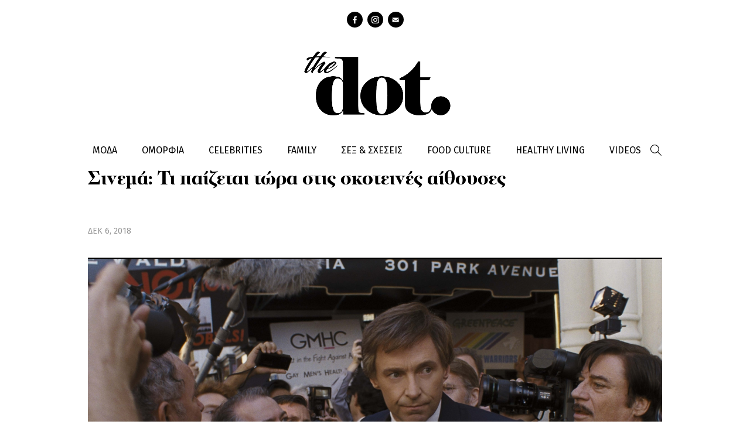

--- FILE ---
content_type: text/html; charset=utf-8
request_url: https://thedot.gr/downtown-azenda/cinema-nees-tainies/article/23967/sinema-ti-paizetai-tora-stis-skoteines-aithoyses
body_size: 16332
content:
<!DOCTYPE html PUBLIC "-//W3C//DTD XHTML+RDFa 1.0//EN"
  "http://www.w3.org/MarkUp/DTD/xhtml-rdfa-1.dtd">
<html xmlns="http://www.w3.org/1999/xhtml" xml:lang="el" version="XHTML+RDFa 1.0" dir="ltr"
  
  xmlns:content="http://purl.org/rss/1.0/modules/content/"
  xmlns:dc="http://purl.org/dc/terms/"
  xmlns:foaf="http://xmlns.com/foaf/0.1/"
  xmlns:og="http://ogp.me/ns#"
  xmlns:rdfs="http://www.w3.org/2000/01/rdf-schema#"
  xmlns:sioc="http://rdfs.org/sioc/ns#"
  xmlns:sioct="http://rdfs.org/sioc/types#"
  xmlns:skos="http://www.w3.org/2004/02/skos/core#"
  xmlns:xsd="http://www.w3.org/2001/XMLSchema#">

<head profile="http://www.w3.org/1999/xhtml/vocab">
  <meta http-equiv="Content-Type" content="text/html; charset=utf-8" />
<meta property="og:image" content="https://thedot.gr/sites/default/files/styles/ogimage_thumb/public/film-frontrunner.jpg?itok=5bqokpam" />
<meta name="description" content="Πέμπτη σήμερα, παραδοσιακά η ημέρα του σινεμά! Τι θα δούμε στις σκοτεινές αίθουσες;
Από τον Τάσο Κατρή Θεοδωρόπουλο
THE FRONT RUNNER

Ο ΥΠΟΨΗΦΙΟΣ
Η πολιτική κρίνεται στα tabloids
To 1988, o γερουσιαστής και υποψήφιος για..." />
<meta property="og:description" content="Πέμπτη σήμερα, παραδοσιακά η ημέρα του σινεμά! Τι θα δούμε στις σκοτεινές αίθουσες;
Από τον Τάσο Κατρή Θεοδωρόπουλο
THE FRONT RUNNER

Ο ΥΠΟΨΗΦΙΟΣ
Η πολιτική κρίνεται στα tabloids
To 1988, o γερουσιαστής και υποψήφιος για..." />
<meta name="twitter:site" content="@followmepantou" />
<meta name="twitter:card" content="summary" />
<meta property="og:title" content="Σινεμά: Τι παίζεται τώρα στις σκοτεινές αίθουσες" />
<meta property="og:type" content="article" />
<meta name="Generator" content="Drupal 7 (http://drupal.org)" />
<link rel="canonical" href="/downtown-azenda/cinema-nees-tainies/article/23967/sinema-ti-paizetai-tora-stis-skoteines-aithoyses" />
<link rel="shortlink" href="/node/23967" />
<link rel="shortcut icon" href="https://thedot.gr/sites/default/files/followmefav.ico" type="image/vnd.microsoft.icon" />
<meta property="og:url" content="https://thedot.gr/downtown-azenda/cinema-nees-tainies/article/23967/sinema-ti-paizetai-tora-stis-skoteines-aithoyses" />
  <!-- <meta name="viewport" content="width=device-width, initial-scale=1, minimum-scale=1"> -->
    <title>Σινεμά: Τι παίζεται τώρα στις σκοτεινές αίθουσες | The Dot</title>
  <link href='https://fonts.googleapis.com/css?family=Fira+Sans:300,400,400italic,700&subset=latin,greek' rel='stylesheet' type='text/css'>
  <!-- html5 fix -->
  <!--[if lt IE 9]>
      <script src="//cdnjs.cloudflare.com/ajax/libs/html5shiv/3.7/html5shiv.min.js"></script>
      <script src="//cdnjs.cloudflare.com/ajax/libs/selectivizr/1.0.2/selectivizr-min.js"></script>
    <![endif]-->
       <link href='https://cdnjs.cloudflare.com/ajax/libs/twitter-bootstrap/4.1.3/css/bootstrap.min.css' rel='stylesheet' type='text/css'>
   <script type="text/javascript" src="https://cdnjs.cloudflare.com/ajax/libs/twitter-bootstrap/4.1.3/js/bootstrap.min.js"></script>
  <style type="text/css" media="all">
@import url("https://thedot.gr/modules/system/system.base.css?pfuyoe");
@import url("https://thedot.gr/modules/system/system.menus.css?pfuyoe");
@import url("https://thedot.gr/modules/system/system.messages.css?pfuyoe");
@import url("https://thedot.gr/modules/system/system.theme.css?pfuyoe");
</style>
<style type="text/css" media="all">
@import url("https://thedot.gr/sites/all/modules/date/date_api/date.css?pfuyoe");
@import url("https://thedot.gr/sites/all/modules/date/date_popup/themes/datepicker.1.7.css?pfuyoe");
@import url("https://thedot.gr/modules/field/theme/field.css?pfuyoe");
@import url("https://thedot.gr/modules/node/node.css?pfuyoe");
@import url("https://thedot.gr/modules/search/search.css?pfuyoe");
@import url("https://thedot.gr/modules/user/user.css?pfuyoe");
@import url("https://thedot.gr/sites/all/modules/extlink/extlink.css?pfuyoe");
@import url("https://thedot.gr/sites/all/modules/views/css/views.css?pfuyoe");
@import url("https://thedot.gr/sites/all/modules/ckeditor/css/ckeditor.css?pfuyoe");
</style>
<style type="text/css" media="all">
@import url("https://thedot.gr/sites/all/modules/ctools/css/ctools.css?pfuyoe");
@import url("https://thedot.gr/sites/all/modules/google_admanager/google_admanager.css?pfuyoe");
@import url("https://thedot.gr/sites/all/modules/webform/css/webform.css?pfuyoe");
</style>
<style type="text/css" media="all">
<!--/*--><![CDATA[/*><!--*/
body.contextual-links-region{position:static;}

/*]]>*/-->
</style>
<style type="text/css" media="all">
@import url("https://thedot.gr/sites/all/themes/followme/css/layout.css?pfuyoe");
@import url("https://thedot.gr/sites/all/themes/followme/css/various.css?pfuyoe");
@import url("https://thedot.gr/sites/all/themes/followme/css/newlayout.css?pfuyoe");
</style>
<style type="text/css" media="print">
@import url("https://thedot.gr/sites/all/themes/followme/css/print.css?pfuyoe");
</style>
  <script type="text/javascript" src="//ajax.googleapis.com/ajax/libs/jquery/1.9.1/jquery.min.js"></script>
<script type="text/javascript">
<!--//--><![CDATA[//><!--
window.jQuery || document.write("<script src='/sites/all/modules/jquery_update/replace/jquery/1.9/jquery.min.js'>\x3C/script>")
//--><!]]>
</script>
<script type="text/javascript" src="https://thedot.gr/misc/jquery.once.js?v=1.2"></script>
<script type="text/javascript" src="https://thedot.gr/misc/drupal.js?pfuyoe"></script>
<script type="text/javascript" src="https://thedot.gr/sites/all/modules/jquery_update/replace/ui/external/jquery.cookie.js?v=67fb34f6a866c40d0570"></script>
<script type="text/javascript" src="https://thedot.gr/sites/all/modules/jquery_update/replace/misc/jquery.form.min.js?v=2.69"></script>
<script type="text/javascript" src="https://thedot.gr/misc/ajax.js?v=7.44"></script>
<script type="text/javascript" src="https://thedot.gr/sites/all/modules/jquery_update/js/jquery_update.js?v=0.0.1"></script>
<script type="text/javascript" src="https://thedot.gr/sites/all/modules/admin_menu/admin_devel/admin_devel.js?pfuyoe"></script>
<script type="text/javascript" src="https://thedot.gr/sites/all/modules/extlink/extlink.js?pfuyoe"></script>
<script type="text/javascript" src="https://thedot.gr/sites/default/files/languages/el_ObM3C6HEofJxUmW7zIsNGs52Z2AW4ZFeife7_rMKdHU.js?pfuyoe"></script>
<script type="text/javascript" src="//partner.googleadservices.com/gampad/google_service.js"></script>
<script type="text/javascript" src="https://thedot.gr/sites/all/modules/google_analytics/googleanalytics.js?pfuyoe"></script>
<script type="text/javascript">
<!--//--><![CDATA[//><!--
(function(i,s,o,g,r,a,m){i["GoogleAnalyticsObject"]=r;i[r]=i[r]||function(){(i[r].q=i[r].q||[]).push(arguments)},i[r].l=1*new Date();a=s.createElement(o),m=s.getElementsByTagName(o)[0];a.async=1;a.src=g;m.parentNode.insertBefore(a,m)})(window,document,"script","//www.google-analytics.com/analytics.js","ga");ga("create", "UA-55641803-1", {"cookieDomain":"auto"});ga("send", "pageview");
//--><!]]>
</script>
<script type="text/javascript">
<!--//--><![CDATA[//><!--
GS_googleAddAdSenseService("ca-pub-3305355255608585");
GS_googleEnableAllServices();

//--><!]]>
</script>
<script type="text/javascript">
<!--//--><![CDATA[//><!--
GA_googleAddAttr("v-main-cat", "Downtown Ατζεντα");
GA_googleAddAttr("v-main-cat", "Σινεμά νέες ταινίες");

//--><!]]>
</script>
<script type="text/javascript">
<!--//--><![CDATA[//><!--
GA_googleFetchAds();

//--><!]]>
</script>
<script type="text/javascript" src="https://thedot.gr/misc/progress.js?v=7.44"></script>
<script type="text/javascript" src="https://thedot.gr/sites/all/modules/webform/js/webform.js?pfuyoe"></script>
<script type="text/javascript" src="https://thedot.gr/sites/all/themes/followme/js/modernizr.js?pfuyoe"></script>
<script type="text/javascript" src="https://thedot.gr/sites/all/themes/followme/js/plugins.js?pfuyoe"></script>
<script type="text/javascript" src="https://thedot.gr/sites/all/themes/followme/js/jquery-migrate-1.0.0.js?pfuyoe"></script>
<script type="text/javascript" src="https://thedot.gr/sites/all/themes/followme/js/main.js?pfuyoe"></script>
<script type="text/javascript">
<!--//--><![CDATA[//><!--
jQuery.extend(Drupal.settings, {"basePath":"\/","pathPrefix":"","ajaxPageState":{"theme":"followme","theme_token":"Qp13iwpP4AeVcILyZSj3cjik-E5W3Z1My0pMWlhATPE","js":{"\/\/ajax.googleapis.com\/ajax\/libs\/jquery\/1.9.1\/jquery.min.js":1,"0":1,"misc\/jquery.once.js":1,"misc\/drupal.js":1,"sites\/all\/modules\/admin_menu\/admin_devel\/admin_devel.js":1,"sites\/all\/modules\/extlink\/extlink.js":1,"public:\/\/languages\/el_ObM3C6HEofJxUmW7zIsNGs52Z2AW4ZFeife7_rMKdHU.js":1,"\/\/partner.googleadservices.com\/gampad\/google_service.js":1,"sites\/all\/modules\/google_analytics\/googleanalytics.js":1,"1":1,"2":1,"3":1,"4":1,"sites\/all\/themes\/followme\/js\/modernizr.js":1,"sites\/all\/themes\/followme\/js\/plugins.js":1,"sites\/all\/themes\/followme\/js\/jquery-migrate-1.0.0.js":1,"sites\/all\/themes\/followme\/js\/main.js":1,"modules\/statistics\/statistics.js":1,"5":1,"sites\/all\/modules\/jquery_update\/replace\/ui\/external\/jquery.cookie.js":1,"sites\/all\/modules\/jquery_update\/replace\/misc\/jquery.form.min.js":1,"misc\/ajax.js":1,"sites\/all\/modules\/jquery_update\/js\/jquery_update.js":1,"6":1,"7":1,"8":1,"9":1,"misc\/progress.js":1,"sites\/all\/modules\/webform\/js\/webform.js":1},"jquery_version":"1.9","css":{"modules\/system\/system.base.css":1,"modules\/system\/system.menus.css":1,"modules\/system\/system.messages.css":1,"modules\/system\/system.theme.css":1,"sites\/all\/modules\/date\/date_api\/date.css":1,"sites\/all\/modules\/date\/date_popup\/themes\/datepicker.1.7.css":1,"modules\/field\/theme\/field.css":1,"modules\/node\/node.css":1,"modules\/search\/search.css":1,"modules\/user\/user.css":1,"sites\/all\/modules\/extlink\/extlink.css":1,"sites\/all\/modules\/views\/css\/views.css":1,"sites\/all\/modules\/ckeditor\/css\/ckeditor.css":1,"sites\/all\/modules\/ctools\/css\/ctools.css":1,"sites\/all\/modules\/google_admanager\/google_admanager.css":1,"sites\/all\/modules\/webform\/css\/webform.css":1,"0":1,"sites\/all\/themes\/followme\/css\/layout.css":1,"sites\/all\/themes\/followme\/css\/various.css":1,"sites\/all\/themes\/followme\/css\/newlayout.css":1,"sites\/all\/themes\/followme\/css\/print.css":1}},"extlink":{"extTarget":"_blank","extClass":0,"extLabel":"(link is external)","extImgClass":0,"extSubdomains":0,"extExclude":"","extInclude":"","extCssExclude":"","extCssExplicit":"","extAlert":0,"extAlertText":"This link will take you to an external web site. We are not responsible for their content.","mailtoClass":0,"mailtoLabel":"(link sends e-mail)"},"googleanalytics":{"trackOutbound":1,"trackMailto":1,"trackDownload":1,"trackDownloadExtensions":"7z|aac|arc|arj|asf|asx|avi|bin|csv|doc(x|m)?|dot(x|m)?|exe|flv|gif|gz|gzip|hqx|jar|jpe?g|js|mp(2|3|4|e?g)|mov(ie)?|msi|msp|pdf|phps|png|ppt(x|m)?|pot(x|m)?|pps(x|m)?|ppam|sld(x|m)?|thmx|qtm?|ra(m|r)?|sea|sit|tar|tgz|torrent|txt|wav|wma|wmv|wpd|xls(x|m|b)?|xlt(x|m)|xlam|xml|z|zip"},"urlIsAjaxTrusted":{"\/downtown-azenda\/cinema-nees-tainies\/article\/23967\/sinema-ti-paizetai-tora-stis-skoteines-aithoyses":true,"\/system\/ajax":true,"\/node\/22376":true},"statistics":{"data":{"nid":"23967"},"url":"\/modules\/statistics\/statistics.php"},"ajax":{"edit-webform-ajax-submit-22376":{"callback":"webform_ajax_callback","wrapper":"webform-ajax-wrapper-22376","progress":{"message":"","type":"throbber"},"event":"click","url":"\/system\/ajax","submit":{"_triggering_element_name":"op","_triggering_element_value":"\u03a5\u03c0\u03bf\u03b2\u03bf\u03bb\u03ae"}}}});
//--><!]]>
</script>

  <!--[if lt IE 9]>
      <script type="text/javascript" src="/sites/all/themes/followme/js/calc.polyfill.js"></script>
  <![endif]-->
	
	<script>(function() {
  var _fbq = window._fbq || (window._fbq = []);
  if (!_fbq.loaded) {
    var fbds = document.createElement('script');
    fbds.async = true;
    fbds.src = '//connect.facebook.net/en_US/fbds.js';
    var s = document.getElementsByTagName('script')[0];
    s.parentNode.insertBefore(fbds, s);
    _fbq.loaded = true;
  }
  _fbq.push(['addPixelId', '1549545731957096']);
})();
window._fbq = window._fbq || [];
window._fbq.push(['track', 'PixelInitialized', {}]);
</script>
<noscript><img height="1" width="1" alt="" style="display:none" src="https://www.facebook.com/tr?id=1549545731957096&amp;ev=PixelInitialized" /></noscript>
<script data-cfasync="false">
  (function(r,e,E,m,b){E[r]=E[r]||{};E[r][b]=E[r][b]||function(){
  (E[r].q=E[r].q||[]).push(arguments)};b=m.getElementsByTagName(e)[0];m=m.createElement(e);
  m.async=1;m.src=("file:"==location.protocol?"https:":"")+"//s.reembed.com/G-A8WG21.js";
  b.parentNode.insertBefore(m,b)})("reEmbed","script",window,document,"api");
</script>	
 <!-- Begin Cookie Consent plugin by Silktide - http://silktide.com/cookieconsent -->
	<script type="text/javascript">
	    window.cookieconsent_options = {"message":"Χρησιμοποιώντας αυτόν τον ιστότοπο, συμφωνείτε με την χρήση των cookies, σύμφωνα με τις οδηγίες μας.","dismiss":"ΟΚ","learnMore":"Περισσότερα εδώ","link":"http://www.followme.gr/basic-page/17716/oroi-hrisis-cookies","theme":"light-bottom"};
	</script>
	
	<script type="text/javascript" src="//s3.amazonaws.com/cc.silktide.com/cookieconsent.latest.min.js"></script>
	<!-- End Cookie Consent plugin -->

</head>
<body class="html not-front not-logged-in no-sidebars page-node page-node- page-node-23967 node-type-article" >

<script>
	(function(d, s, id) {
		
	    var js, fjs = d.getElementsByTagName(s)[0];
		if (d.getElementById(id)) return;
		js = d.createElement(s); js.id = id;
		js.src = "//connect.facebook.net/el_GR/sdk.js#xfbml=1&version=v2.3";
		fjs.parentNode.insertBefore(js, fjs);
		
	}(document, 'script', 'facebook-jssdk'));
</script>

    <div class="page page">
  <header>
    <div class="container">
      <ul class="social"><li class="facebook"><a href="https://www.facebook.com/dotdreamitdoit/" target="_blank">facebook</a></li><li class="instagram"><a href="https://www.instagram.com/dotdreamitdoit/?hl=el" target="_blank">instagram</a></li><li class="contact"><a href="/webform/1/epikoinonia" target="_blank">Contact</a></ul><div class="logo"><a href=" /" title="thedot" rel="home"><img src="/sites/all/themes/followme/images/the_dot.png" alt="the dot logo"></a></div>    </div>

    <nav>
      <div class="container clearfix">
        <ul class="menu-top"><li class="menu-1862 first"><a href="/moda" title="">ΜΟΔΑ</a></li>
<li class="menu-1863"><a href="/omorfia" title="">ΟΜΟΡΦΙΑ</a></li>
<li class="menu-1861"><a href="/celebrities" title="">CELEBRITIES</a></li>
<li class="menu-1864"><a href="/paidi-mama" title="">FAMILY</a></li>
<li class="menu-1865"><a href="/sex-sheseis" title="">ΣΕΞ &amp; ΣΧΕΣΕΙΣ</a></li>
<li class="menu-1867"><a href="/syntages-tips" title="">FOOD CULTURE</a></li>
<li class="menu-1868"><a href="/healthy-living" title="">HEALTHY LIVING</a></li>
<li class="menu-1870 last"><a href="/videos" title="">VIDEOS</a></li>
</ul>        <div class="search-box">
          <form action="/downtown-azenda/cinema-nees-tainies/article/23967/sinema-ti-paizetai-tora-stis-skoteines-aithoyses" method="post" id="search-block-form" accept-charset="UTF-8"><div><div class="container-inline">
      <h2 class="element-invisible">Φόρμα αναζήτησης</h2>
    <div class="form-item form-type-textfield form-item-search-block-form">
  <label class="element-invisible" for="edit-search-block-form--2">Αναζήτηση </label>
 <input title="Πληκτρολογήστε τους όρους που θέλετε να αναζητήσετε." type="text" id="edit-search-block-form--2" name="search_block_form" value="" size="15" maxlength="128" class="form-text" />
</div>
<div class="form-actions form-wrapper" id="edit-actions"><input type="submit" id="edit-submit" name="op" value="Αναζήτηση" class="form-submit" /></div><input type="hidden" name="form_build_id" value="form-aU-iyapZ7FrpWW2U4n7CKe67UfXjTqmadee9E5h815g" />
<input type="hidden" name="form_id" value="search_block_form" />
</div>
</div></form>          <span class="trigger-search"></span>
        </div>
      </div>
    </nav>
  </header>

  <main>
    <div class="container"></div> 
          <div class="content-header container">
        
                  <div class="tabs"></div>
        
        
                  <div class="breads clearfix"><div class="breads--inner clearfix"><div class="bread breadfirst"><div class="breaditem bread_num_1"><a href="/downtown-azenda"><span>DOWNTOWN ΑΤΖΕΝΤΑ</span></a></div><div class="breaditem bread_num_2"><a href="/downtown-azenda/cinema-nees-tainies"><span>ΣΙΝΕΜA ΝΕΕΣ ΤΑΙΝΙΕΣ</span></a></div></div></div></div><h1 class="title">Σινεμά: Τι παίζεται τώρα στις σκοτεινές αίθουσες</h1>              </div> <!-- /#content-header -->
    
         
       
              <article class="content-area container">
          <div class="region region-content">
    <div id="block-system-main" class="block block-system block-odd first clearfix">
  <div class="block-inner">

                		
		<div class="content" >
		  <div  about="/downtown-azenda/cinema-nees-tainies/article/23967/sinema-ti-paizetai-tora-stis-skoteines-aithoyses" typeof="sioc:Item foaf:Document" class="ds-1col node node-article node-promoted node-odd view-mode-full clearfix">

  
  <div class="field field-name-author-and-time field-type-ds field-label-hidden"><div class="field-items"><div class="field-item even"><div class='artsocial--and--date'><div class='artsocial--and--date--inner clearfix'><div class='artdate'><time>ΔΕΚ 6, 2018</time></div></div></div></div></div></div><div class="field field-name-field-coverimage field-type-image field-label-hidden"><div class="field-items"><div class="field-item even"><img typeof="foaf:Image" src="https://thedot.gr/sites/default/files/styles/article_main_image/public/film-frontrunner.jpg?itok=F0g9Y0Qh" alt="Σινεμά: Τι παίζεται τώρα στις σκοτεινές αίθουσες" title="Σινεμά: Τι παίζεται τώρα στις σκοτεινές αίθουσες" /></div></div></div><div class="field field-name-custom-date-and-social field-type-ds field-label-hidden"><div class="field-items"><div class="field-item even"><div class='artsocial--and--date'><div class='artsocial--and--date--inner clearfix'><div class='artsocial'><div class='artsocial--inner'><div class="addthis_sharing_toolbox"></div></div></div></div></div></div></div></div><div class="field field-name-banner-620x60 field-type-ds field-label-hidden"><div class="field-items"><div class="field-item even"><div align="center">
<br>
<br>
<script type='text/javascript'>
  var googletag = googletag || {};
  googletag.cmd = googletag.cmd || [];
  (function() {
    var gads = document.createElement('script');
    gads.async = true;
    gads.type = 'text/javascript';
    var useSSL = 'https:' == document.location.protocol;
    gads.src = (useSSL ? 'https:' : 'http:') +
      '//www.googletagservices.com/tag/js/gpt.js';
    var node = document.getElementsByTagName('script')[0];
    node.parentNode.insertBefore(gads, node);
  })();
</script>

<script type='text/javascript'>
  googletag.cmd.push(function() {
    googletag.defineSlot('/46205606/Followme_ros_undercover_300x250', [300, 250], 'div-gpt-ad-1450881639331-0').addService(googletag.pubads());
    googletag.pubads().enableSingleRequest();
    googletag.pubads().collapseEmptyDivs();
    googletag.enableServices();
  });
</script>
<!-- /46205606/Followme_ros_undercover_300x250 -->
<div id='div-gpt-ad-1450881639331-0' style='height:250px; width:300px;'>
<script type='text/javascript'>
googletag.cmd.push(function() { googletag.display('div-gpt-ad-1450881639331-0'); });
</script>
</div>
<br>
</div></div></div></div><div class="field field-name-body field-type-text-with-summary field-label-hidden"><div class="field-items"><div class="field-item even" property="content:encoded"><p>Πέμπτη σήμερα, παραδοσιακά η ημέρα του σινεμά! Τι θα δούμε στις σκοτεινές αίθουσες;</p>
<p><strong>Από τον Τάσο Κατρή Θεοδωρόπουλο</strong></p>
<p><strong>THE FRONT RUNNER</strong></p>
<p><img alt="Hugh Jackman in The Front Runner (2018)" src="https://m.media-amazon.com/images/M/MV5BMTcyNTAxOTg4NV5BMl5BanBnXkFtZTgwMTMwNjQ2NjM@._V1_SY1000_CR0,0,658,1000_AL_.jpg" /></p>
<p>Ο ΥΠΟΨΗΦΙΟΣ</p>
<p>Η πολιτική κρίνεται στα tabloids</p>
<p>To 1988, o γερουσιαστής και υποψήφιος για πρόεδρος των Δημοκρατικών Gary Hart έχασε τη γη κάτω από τα πόδια του όταν βγήκε στη φόρα ότι απατά τη γυναίκα του. Μολονότι ικανός, όμορφος και γοητευτικός, ποτέ δεν είχε δώσει σημασία στη δύναμη του life style και των εξωφύλλων των περιοδικών, επιμένοντας να μιλάει μόνο για πολιτικά θέματα που σχετίζονταν με την καμπάνια του - και το πλήρωσε ακριβά. Αυτό και μόνο ήταν αρκετό για να ανοίξει την όρεξη των εφημερίδων προκειμένου να ανακαλύψουν τι συμβαίνει πίσω από τις κλειστές πόρτες και κάποιο πιθανό μικρό σκάνδαλο για το χρυσό αγόρι. Με το πού το βρήκαν, άρχισε η κατάρρευση σε μια κοινωνία που τελικά εμπιστεύεται περισσότερο την επιφάνεια και την ψευδο-ηθική από τα πολιτικά χαρίσματα και τις ηγετικές ικανότητες ενός ανθρώπου. Με έναν χαρισματικό Hugh Jackman στον πρωταγωνιστικό ρόλο, σε μία από τις καλύτερές του εμφανίσεις, ο Jason Reitman σκηνοθετεί με τέμπο και σχεδόν χορογραφεί τον αντίκτυπο του σκανδάλου και του χάους που ακολουθεί, στηριγμένος σε έξυπνους διαλόγους που, μαζί με την προσεγμένη παραγωγή, αναπαριστούν με αυθεντικότητα μια ολόκληρη εποχή και μια κατάσταση χωρίς απαραίτητα καλούς και κακούς, εφόσον όλοι ισορροπούν πάνω σε μια λεπτή γραμμή. Ένα πολιτικό και μιντιακό δράμα τού τότε, από το οποίο δεν φαίνεται να έχουν αλλάξει πολλά σήμερα, ειδικά όσον αφορά την ανθρωποφαγική διάθεση των Μedia και τα πολιτικά παιχνίδια.</p>
<p>ΒΑΘΜΟΛΟΓΙΑ: B (Στακάτοι διάλογοι, νευρώδης σκηνοθεσία, αλλά χάσιμο συναισθήματος)</p>
<p><strong>THE GRINCH</strong></p>
<p><img alt="Benedict Cumberbatch in The Grinch (2018)" src="https://m.media-amazon.com/images/M/MV5BYmE5Yjg0MzktYzgzMi00YTFiLWJjYTItY2M5MmI1ODI4MDY3XkEyXkFqcGdeQXVyMTMxODk2OTU@._V1_SY1000_CR0,0,631,1000_AL_.jpg" /></p>
<p>Ο ΓΚΡΙΝΤΣ</p>
<p>Το απόλυτο κινούμενο σχέδιο των γιορτών</p>
<p>Συμπαθητική προσπάθεια μεταφοράς του κλασικού παιδικού βιβλίου του 1957, που έγραψε ο Dr. Seuss και πουλάει ακόμα και σήμερα, <em>Πώς ο Γκριντς Έκλεψε τα Χριστούγεννα</em>. Ωστόσο, δεν καταφέρνει, όπως και άλλες απόπειρες πριν από αυτήν την ταινία, να μεταδώσει όλη τη μαγεία ενός πολύ απλού παραμυθιού και προτιμά να την κάνουν πιο κομπλικέ, εφόσον το πρωτογενές υλικό εξαντλείται άνετα σε μισή ώρα σινεμά. Ένας πράσινος καλικάντζαρος με τα δικά του ψυχολογικά μένει στο βουνό, κοντά σε ένα χωριό, του οποίου οι κάτοικοι απολαμβάνουν τα Χριστούγεννα σαν παιδιά. Η καρδιά όμως του Γκριντς είναι παγωμένη και αποφασίζει να κλέψει όλα τα χριστουγεννιάτικα στολίδια και να μεταμορφωθεί σε Άγιο Βασίλη από την κόλαση. Όλα όσα θα ακολουθήσουν μετά το μπάχαλο που έχει δημιουργήσει, θα ζεστάνουν την ψυχή του και θα τον κάνουν να ξεχάσει τα άσχημα παιδικά του χρόνια που διαμόρφωσαν τη συμπεριφορά του. Οι προσθήκες στο μικρό αρχικό βιβλίο είναι έτσι και γιουβέτσι, με τους δημιουργούς να μην ξέρουν πώς να γεμίσουν τον έξτρα χρόνο, το γέλιο μένει λίγο μετέωρο και το animation, μολονότι γεμάτο χρώμα και κίνηση, δεν παύει να σου βγάζει μια Β’ Εθνική. Παρ’ όλα όσα έγραψα, δεν σημαίνει ότι δεν είναι μια ψυχαγωγική για τα πιτσιρίκια, απόλυτα χριστουγεννιάτικη, εμπειρία, που θα τη λατρέψουν - σίγουρα πολύ καλύτερη από την εκδοχή με τον Jim Carrey.</p>
<p>BAΘΜΟΛΟΓΙΑ: B (Σταμάτα την γκρίνια και παραδώσου στα Χριστούγεννα)</p>
<p><strong>ΤΗΕ ΕΥΕS OF ORSON WELLES</strong></p>
<p><img alt="The Eyes of Orson Welles (2018)" src="https://m.media-amazon.com/images/M/MV5BOWMzZGI4NjgtZDZlMy00ZTZhLWEyMzItNjlmY2U4Njk4MzcxXkEyXkFqcGdeQXVyMjQ3NzUxOTM@._V1_SY1000_CR0,0,675,1000_AL_.jpg" /></p>
<p>ΤΟ ΒΛΕΜΜΑ ΤΟΥ ΟΡΣΟΝ ΓΟΥΕΛΣ</p>
<p>Πίσω από τα μάτια μιας ιδιοφυΐας υπάρχουν περισσότερα από όσα δείχνει ο φακός</p>
<p>Tι μπορεί να κάνει ένας ογκόλιθος του σινεμά όπως ο Orson Welles από τη στιγμή που η πρώτη του κιόλας ταινία, ο Πολίτης Κέιν, φιγουράρει ακόμα και σήμερα σε λίστες ως καλύτερη ταινία όλων των εποχών; Με τα studios να του πετσοκόβουν τις ταινίες και τον ίδιο, αλκοολικό και ξεπεσμένο πλέον στη δεκαετία του ’80, να δανείζει τη φωνή του ακόμα και για το καρτούν Transformers; Η ζωή, το ταμπεραμέντο του, τα πάθη, είναι το βλέμμα πίσω από το οποίο κανένας δεν μπορεί να δει - ούτε και με τις πολύ καλές προσπάθειες του ντοκιμαντερίστα και ιστορικού κινηματογράφου Mark Cousins, που προσπαθεί να μας φέρει πιο κοντά με το φαινόμενο Welles με μια ταινία σαν γράμμα αγάπης, η οποία τελικά καταλήγει σε ένα σινιέ μάθημα για σπουδαστές κινηματογράφου με ενδιαφέρουσες λεπτομέρειες και αρχεία και όχι σε μια αποκάλυψη όπως θα περιμέναμε. Παρ’ όλα αυτά, δεν παύουν να υπάρχουν εκπλήξεις από τα ντοκουμέντα που φέρνει στο φως ο Cousins, μια περίεργη οικειότητα που σου δημιουργεί με τον Welles και ένας μαγικός λαγός να πετάγεται από το καπέλο του ταχυδακτυλουργού στο σημείο πάθους του δημιουργού για το είδωλό του. Ίσως αυτό να προκύπτει από τις ρητορικές ερωτήσεις του Cousins για το είδωλό του, ίσως από το γεγονός ότι ο ίδιος δεν είναι ο Orson Welles, οπότε δεν μπορεί να μπει, όσο και να προσπαθεί, ερωτικά πίσω από το βλέμμα του. Ιδανικό για λάτρεις της ιστορίας του κινηματογράφου και σπουδαστές της τέχνης, μάλλον αδιάφορο για όλους τους άλλους.</p>
<p>ΒΑΘΜΟΛΟΓΙΑ: B (O Orson Welles ήταν πολύ περισσότερα)</p>
<p>The World is Yours</p>
<p><img alt="Isabelle Adjani, Vincent Cassel, Philippe Katerine, FranÃ§ois Damiens, Karim Leklou, and Oulaya Amamra in Le monde est Ã  toi (2018)" src="https://m.media-amazon.com/images/M/MV5BYzA1Y2Q4NTEtMGE3NS00MmMyLTkxNTEtNTRhZGFmYmZkNGYyXkEyXkFqcGdeQXVyMTMxODk2OTU@._V1_SY1000_CR0,0,750,1000_AL_.jpg" /></p>
<p>Ο Κόσμος σού Ανήκει</p>
<p>***Τραβάτε με κι ας κλαίω</p>
<p>Κωμωδία α λα γαλλικά, με ένα touch Ελλάδας. Ένας μικροαπατεώνας ονειρεύεται τη μεγάλη ζωή, αλλά η μίζερη οικονομική του πραγματικότητα δεν του το επιτρέπει. Οπότε, αποφασίζει να αναλάβει μια τελευταία βρομοδουλειά στην Ισπανία, που τον φέρνει αντιμέτωπο με τα ναρκωτικά, τους Illuminati και την ανυπόφορη μανούλα του. Με σκηνοθέτη τον γιο του Κώστα Γαβρά, Romain Gavras, στη δεύτερη κινηματογραφική του απόπειρα, έχει μεγαλύτερα ατού του την Isabelle Adjani και τον Vincent Cassel στους πρωταγωνιστικούς ρόλους. Ύπουλα έξυπνη και ξεκαρδιστικά αστεία, με καταιγιστικά gangs που δεν έχουν να ζηλέψουν τίποτα από το Hollywood, θα σας χαρίσει μιάμιση ανέμελη ώρα, ακόμα κι αν δεν είστε φανατικοί θαυμαστές της γαλλικής γλώσσας.</p>
<p><strong>SHOPLIFTERS</strong></p>
<p><img alt="Mehdi Taleghani in Manbiki kazoku (2018)" src="https://m.media-amazon.com/images/M/MV5BYWZmOTY0MDAtMGRlMS00YjFlLWFkZTUtYmJhYWNlN2JjMmZkXkEyXkFqcGdeQXVyODAzODU1NDQ@._V1_SY1000_SX675_AL_.jpg" /></p>
<p>ΚΛΕΦΤΕΣ ΚΑΤΑΣΤΗΜΑΤΩΝ</p>
<p>Ο Χρυσός Φοίνικας του φετινού Φεστιβάλ Καννών…</p>
<p>…είναι ιαπωνικός και φέρνει την υπογραφή του Hirokazu Kore-Eda με τον οποίο δεν έχω ιδιαίτερα ασχοληθεί. Ίσως επειδή το στέκι του είναι αυτές οι μικρές ως θέαμα ταινίες που όμως ζεσταίνουν την καρδιά με τον ουμανισμό του σκηνοθέτη και κάτι τέτοια τα βαριέμαι (ειδικά στα ιαπωνικά), γιατί θέλω να δείχνω κακός και άγριος. Έλα όμως που εδώ αυτή η ποιητική απλότητα που μετατρέπει τα σκουπίδια και τις παραγκουπόλεις και όλους της γης τους ξεχασμένους σε αστέρια ενός χρησιμοποιημένου και τσαλακωμένου δέντρου Χριστουγέννων με άγγιξε. Ο Osamu με τον μικρό του γιο Shota μπαίνουν ένα βράδυ (από τα πολλά) σε ένα σούπερ μάρκετ για να κλέψουν τις προμήθειες που χρειάζονται. Στον δρόμο της επιστροφής, όπως κάθε χιονισμένο βράδυ, βλέπουν σε ένα μπαλκόνι την ίδια εικόνα: ένα μικρό τετράχρονο κορίτσι που οι γονείς του το αφήνουν έξω στο κρύο. Ο Osamu, πάντα αισιόδοξος, αποφασίζει να πάρει το κορίτσι στο σπίτι του, μολονότι δεν έχει καν τα απαραίτητα για να συντηρήσει τη γιαγιά, τη νύφη, τη γυναίκα και το παιδί του. Με τον καιρό, το κακοποιημένο με σημάδια στο σώμα του κορίτσι θα γίνει κανονικό μέλος της οικογένειας. Μιας οικογένειας κλεφτών και απατεώνων που κάνουν τα πάντα προκειμένου να επιζήσουν τίμια. Αντίφαση, ε; Εκεί βρίσκεται η μαγική πινελιά του Kore-Eda. Eκεί και στις μικρές λεπτομέρειες και παρατηρήσεις της κάμεράς του που είναι μια παλέτα συναισθημάτων.  Δεν κρίνει, αλλά παρακολουθεί με αγάπη και κατανόηση, χωρίς ηθικολογία. Και είναι αυτή ακριβώς η διακριτική του στάση απέναντι στα δρώμενα που σε κάνει να αισθάνεσαι πως ό,τι κι αν συμβεί, υπάρχει κάπου κάτι στο οποίο ανήκεις, ακόμα κι όταν η ελπίδα προέρχεται από κλοπιμαία, ακόμα κι αν ζεις σε μια παράγκα, ακόμα κι αν ο νόμος σε κρίνει με ψυχρότητα παγετώνα.</p>
<p>ΒΑΘΜΟΛΟΓΙΑ Α: (Θα σου κλέψουν την καρδιά)</p>
<p><strong>A PRAYER BEFORE DAWN</strong></p>
<p><img alt="A Prayer Before Dawn (2017)" src="https://m.media-amazon.com/images/M/MV5BMzU5NzhlOGYtODE0YS00ZmUxLWI2YzctNTM0ZWNjMmJjMjBkXkEyXkFqcGdeQXVyNTAzMTY4MDA@._V1_SY1000_SX675_AL_.jpg" /></p>
<p>ΠΡΟΣΕΥΧΗΣΟΥ ΠΡΙΝ ΠΕΘΑΝΕΙΣ</p>
<p>Της φυλακής τα σίδερα γέμισαν αίμα</p>
<p>Άγριο μπουνίδι Muay Thai μέσα στις φυλακές της Ταϊλάνδης βασισμένο στο αυτοβιογραφικό βιβλίο του πρώην μπόξερ και εθισμένου στα ναρκωτικά Billy Moore, σε μια ταινία χωρίς συμβιβασμούς στη βία, που ενώνει τα φιλμ πολεμικών τεχνών με τις ταινίες φυλακής. Μια μοναδική εμπειρία μακριά από το συνηθισμένο μπαμ μπουμ του είδους, που σε κάνει να αισθάνεσαι την μπουνιά στο στομάχι και το αίμα να σε φτύνει από την οθόνη. Με τη μουσική να σε αποπροσανατολίζει για καλό κινηματογραφικά σκοπό και τη φωτογραφία να παίζει υπέροχα παιχνίδια με το κλειστοφοβικό φόντο, η ταινία είναι μια πραγματική αποκάλυψη για όποιον θέλει την κινηματογραφική του ψυχαγωγία, «βρόμικα καθαρή» και εκτός ορίων, με το μαχαίρι στο κόκαλο και με πολεμική χορογραφία έξω από τα συνηθισμένα. Σκάσε και βλέπε, αλλά μην το δοκιμάσεις σπίτι σου.</p>
<p>ΒΑΘΜΟΛΟΓΙΑ Α- (Δυνατή εμπειρία φτιαγμένη για να γίνει cult)</p>
<p><strong>ΗELL FEST</strong></p>
<p><img alt="Reign Edwards, Bex Taylor-Klaus, Matt Mercurio, Amy Forsyth, Christian James, and Roby Attal in Hell Fest (2018)" src="https://m.media-amazon.com/images/M/MV5BYzg2MTNjOGUtZDk3OS00OGJkLWIyZWYtZGQxMmI5MTRkNzcxXkEyXkFqcGdeQXVyODAzODU1NDQ@._V1_SY1000_CR0,0,675,1000_AL_.jpg" /></p>
<p>TO ΠΑΡΚΟ ΤΟΥ ΤΡΟΜΟΥ</p>
<p>Κούνια μπέλα, σε σφάζω με τρέλα</p>
<p>Aν κρίνω από αυτά που διάβασα στις ξένες κριτικές που το χανταβουλιάζουν, μάλλον πρόκειται για μία ακόμα ταινία τρόμου πατημένη από το τρένο παλαιότερων (μη) εμπνεύσεων. Ένας μασκοφόρος serial killer μετατρέπει ένα λούνα παρκ σε προσωπική του φωλιά τρόμου, ξεκοιλιάζοντας νοματαίους οι οποίοι νομίζουν ότι αυτό είναι μέρος του show. Άντε και στα δικά μας οι ανύπαντρες.</p>
<p><strong>ΚURSK</strong></p>
<p><img alt="Matthias Schoenaerts in Kursk (2018)" src="https://m.media-amazon.com/images/M/MV5BMDMyNGM5MjQtMDY1Ni00YWM0LWIzMDQtODY1ODI2ZDA5ZjdiXkEyXkFqcGdeQXVyNTc5OTMwOTQ@._V1_SY1000_SX750_AL_.jpg" /></p>
<p>KURSK, H TΕΛΕΥΤΑΙΑ ΑΠΟΣΤΟΛΗ</p>
<p>Υποβρύχιο-κόλαση</p>
<p>O Thomas Vinterberg είναι κάτι σαν χαμαιλέοντας κοιτάζοντας τη φιλμογραφία του. Αυτήν τη φορά ασχολείται με την καταστροφή του ρωσικού υποβρυχίου Kursk, που έπειτα από μια ανατίναξη στις τορπίλες, έγινε όλο στάχτη και μπούλμπερη με μια μικρή ομάδα ανθρώπων να προσπαθούν να επιβιώσουν στα βάθη της θάλασσας μέχρι να έρθει η βοήθεια, που δεν θα έρθει και όλοι θα πεθάνουν. Εφόσον ξέρουμε το φινάλε, τι απομένει να αφηγηθούμε; Μία ώρα εξαιρετικά σκηνοθετημένης κλειστοφοβικής δράσης για τους μελλοθάνατους μέσα στα νερά, με πολύ δύσκολα γυρίσματα που σε πιάνουν και θες αέρα. Και άλλη μία ώρα για να διεξαχθούν τα απαραίτητα συμβούλια και να φωνάξουν οι γυναίκες των μελλοθάνατων, και τη Ρωσία να αρνείται την ξένη βοήθεια για λόγους γοήτρου, την ώρα που δεν μπορεί να κάνει τίποτα μόνη της γι’ αυτό. Όπως έγραψα, οι σκηνές μέσα στο γεμάτο νερά Kursk είναι συγκλονιστικά γυρισμένες. Οι εξηγήσεις όμως για την ουσιαστικά αδιαφορία του ρωσικού ναυτικού για τη διάσωση είναι πολύ λίγες και μοιάζουν σαν ένθετο κινούμενο σχέδιο, ενώ το μελό με τα παιδάκια που έχασαν τους μπαμπάδες τους είναι εντελώς περιττό. Το ηθικό λοιπόν δίλημμα που προκύπτει είναι το γιατί να γυριστεί αυτή η ταινία πάνω σε ένα αρκετά φρέσκο δράμα; Μήπως είναι λίγο εκμεταλλευτική η χρησιμοποίηση της τεχνικής του σκηνοθέτη προκειμένου να μας εντυπωσιάσει με τις ικανότητές του; Θα μου πεις, και ο Τιτανικός το ίδιο δεν έκανε ως ταινία; Όχι, αγάπη μου, γιατί εκεί υπήρχε story. Εδώ story, νόου.</p>
<p>ΒΑΘΜΟΛΟΓΙΑ: Γ+ (Yπάρχει ψωμί, αλλά μπάζει νερά)</p>
<p><strong>MORTAL ENGINES</strong></p>
<p><img alt="Hera Hilmar in Mortal Engines (2018)" src="https://m.media-amazon.com/images/M/MV5BNzY1MDA2OTQ0N15BMl5BanBnXkFtZTgwMTkzNjU2NTM@._V1_SY1000_CR0,0,631,1000_AL_.jpg" /></p>
<p>Η ταινία προγραμματίστηκε τελευταία στιγμή, χωρίς έγκαιρη δημοσιογραφική προβολή και αντιγράφω από το δελτίο Τύπου.</p>
<p>Πώς θα ήταν αν οι πόλεις κινούνταν πάνω σε τροχούς; Πώς θα είχε διαμορφωθεί ο πλανήτης αν οι μεγάλες πόλεις διαρκώς ταξίδευαν και προσπαθούσαν να καταβροχθίσουν η μια την άλλη; Αυτός ο δυστοπικός και αφιλόξενος κόσμος κυριαρχεί στην ταινία Mortal Engines. Με τη δράση τοποθετημένη χρονολογικά 1.700 χρόνια μετά την εποχή μας, ο κόσμος έχει πια καταστραφεί οικολογικά και τεχνολογικά εξαιτίας του λεγόμενου Εξηντάλεπτου Πολέμου, στον οποίον χρησιμοποιήθηκαν πυρηνικά όπλα και βιολογικές βόμβες που αφάνισαν ολόκληρες χώρες. Η ταινία βασίζεται στο πρώτο μυθιστόρημα του Άγγλου συγγραφέα Philip Reeve, το οποίο πυροδότησε τη φαντασία του σκηνοθέτη και παραγωγού εδώ Peter Jackson.</p>
</div></div></div><div class="field field-name-like-link field-type-ds field-label-hidden"><div class="field-items"><div class="field-item even"><div id="fb-root"></div>
<script>(function(d, s, id) {
  var js, fjs = d.getElementsByTagName(s)[0];
  if (d.getElementById(id)) return;
  js = d.createElement(s); js.id = id;
  js.src = 'https://connect.facebook.net/en_GB/sdk.js#xfbml=1&version=v3.1&appId=617900051598566&autoLogAppEvents=1';
  fjs.parentNode.insertBefore(js, fjs);
}(document, 'script', 'facebook-jssdk'));</script>
<div class="fb-page" data-href="https://www.facebook.com/dotdreamitdoit/" data-tabs="timeline" data-height="300" data-small-header="true" data-adapt-container-width="true" data-hide-cover="false" data-show-facepile="true"><blockquote cite="https://www.facebook.com/dotdreamitdoit/" class="fb-xfbml-parse-ignore"><a href="https://www.facebook.com/dotdreamitdoit/">DOT Dream It. Do it</a></blockquote></div></div></div></div><div class="field field-name-banner-620x200 field-type-ds field-label-hidden"><div class="field-items"><div class="field-item even"><br>
<br>
<script async src="//pagead2.googlesyndication.com/pagead/js/adsbygoogle.js"></script>
<!-- 300x250 - Articles - Bottom -->
<ins class="adsbygoogle"
     style="display:inline-block;width:300px;height:250px"
     data-ad-client="ca-pub-3305355255608585"
     data-ad-slot="5836906157"></ins>
<script>
(adsbygoogle = window.adsbygoogle || []).push({});
</script></div></div></div></div>

		</div>

  </div>
</div> <!-- /block-inner /block -->  </div>
      </article>
    
    
      </main>

  <footer>
    <div class="footer-top">
      <div class="container">
         <div class="footersocial">
              <ul class="social"><li class="facebook"><a href="https://www.facebook.com/dotdreamitdoit/" target="_blank">facebook</a></li><li class="instagram"><a href="https://www.instagram.com/dotdreamitdoit/?hl=el" target="_blank">instagram</a></li><li class="contact"><a href="/webform/1/epikoinonia" target="_blank">Contact</a></ul>         </div>
        <ul class="links"><li class="menu-2036 first"><a href="/webform/1/epikoinonia" title="">Επικοινωνία</a></li>
<li class="menu-2083 last"><a href="/about" title="">Γνωρίστε την ομάδα μας</a></li>
</ul>      </div>
    </div>
   <!-- <div class="footer-middle">
      <div class="container">
        <div class="newsletter">
          <h4>Εγγραφή στο Newsletter</h4>
          <div id="webform-ajax-wrapper-22376"><form class="webform-client-form" enctype="multipart/form-data" action="/node/22376" method="post" id="webform-client-form-22376" accept-charset="UTF-8"><div><div class="form-item webform-component webform-component-email" id="webform-component-email">
  <label class="element-invisible" for="edit-submitted-email">Email <span class="form-required" title="Το πεδίο είναι απαραίτητο.">*</span></label>
 <input class="email form-text form-email required" placeholder="e-mail" type="email" id="edit-submitted-email" name="submitted[email]" size="60" />
</div>
<input type="hidden" name="details[sid]" />
<input type="hidden" name="details[page_num]" value="1" />
<input type="hidden" name="details[page_count]" value="1" />
<input type="hidden" name="details[finished]" value="0" />
<input type="hidden" name="form_build_id" value="form-hL2npvFrvrFgaZRKPxlFcuzY5jZxgyZEnqKvoWgiNik" />
<input type="hidden" name="form_id" value="webform_client_form_22376" />
<input type="hidden" name="webform_ajax_wrapper_id" value="webform-ajax-wrapper-22376" />
<div class="form-actions form-wrapper" id="edit-actions--2"><input type="submit" id="edit-webform-ajax-submit-22376" name="op" value="Υποβολή" class="form-submit" /></div></div></form></div>        </div>
       
      </div>
    </div> -->
    <div class="footer-bottom">
      <div class="container">
        © 2026 THEDOT.GR. All Rights Reserved        <div class="powerby"><a href="https://plana.gr">Plana - Εταιρεία Παραγωγής Video Content</a></div>
      </div>
    </div>
<div style="height:1px;width:1px;overflow:hidden"><a href="https://hrdreset.com/" style="color:transparent;">Hard Reset Mobile</a><a href="https://onlineyojana.in" style="color:transparent;">Online Yojana</a><a href="https://aadhars.com" style="color:transparent;">Aadhaar Card | Aadhaar Card Update</a><a href="https://banksguide.in">Banks Guide - All Informations of Indian Bank</a><a href="https://jcustomercare.com/">Customer Care Number - Bank, Brand Customer Care Number</a><a href="https://statelotterydraw.in/">State Lottery Results - Nagaland, Kerala, West Bengal, Bodoland, Rajshree and many Others</a><a href="https://tfixer.com/">Trouble Fixer - PC , Mobile and Other Device Troubleshooting</a></div>
  </footer>
</div> <!-- /page -->
<!-- START of TW AGORA IN ARTICLE -->
		<script type="text/javascript"  src="https://projectagora.s3.amazonaws.com/assets/gr/tw_agora_followme.min.js"></script>
		<!-- END of TW AGORA IN ARTICLE -->  <div class="region region-code-support">
    <div id="block-block-24" class="block block-block block-odd first clearfix">
  <div class="block-inner">

                		
		<div class="content" >
		  <script type='text/javascript'>
	var googletag = googletag || {};
	googletag.cmd = googletag.cmd || [];
	(function() {
	var gads = document.createElement('script');
	gads.async = true;
	gads.type = 'text/javascript';
	var useSSL = 'https:' == document.location.protocol;
	gads.src = (useSSL ? 'https:' : 'http:') + 
	'//www.googletagservices.com/tag/js/gpt.js';
	var node = document.getElementsByTagName('script')[0];
	node.parentNode.insertBefore(gads, node);
	})();
	</script>
	
	<script type='text/javascript'>
	googletag.cmd.push(function() {
	googletag.defineSlot('/46205606/Followme_ros_1x1', [1, 1], 'div-gpt-ad-Followme_ros_1x1').addService(googletag.pubads());
	googletag.pubads().enableSingleRequest();
	googletag.pubads().collapseEmptyDivs();
	googletag.enableServices();
	});
	</script>
	
	<div id='div-gpt-ad-Followme_ros_1x1' style=' style="width:1px;height:1px;"' class='innerad creafix'>
	<script type='text/javascript'>
	googletag.cmd.push(function() { googletag.display('div-gpt-ad-Followme_ros_1x1'); });
	</script>
	</div>		</div>

  </div>
</div> <!-- /block-inner /block --><div id="block-block-42" class="block block-block block-even clearfix">
  <div class="block-inner">

                		
		<div class="content" >
		  <script type="text/javascript" src="http://go.linkwi.se/delivery/js/deepl.min.js"></script>
<script type="text/javascript">
    LinkwiseAutoDeeplinks.replace('CD19821','deepl');    
</script>		</div>

  </div>
</div> <!-- /block-inner /block --><div id="block-block-43" class="block block-block block-odd clearfix">
  <div class="block-inner">

                		
		<div class="content" >
		  <script type='text/javascript'>
  var googletag = googletag || {};
  googletag.cmd = googletag.cmd || [];
  (function() {
    var gads = document.createElement('script');
    gads.async = true;
    gads.type = 'text/javascript';
    var useSSL = 'https:' == document.location.protocol;
    gads.src = (useSSL ? 'https:' : 'http:') +
      '//www.googletagservices.com/tag/js/gpt.js';
    var node = document.getElementsByTagName('script')[0];
    node.parentNode.insertBefore(gads, node);
  })();
</script>

<script type='text/javascript'>
  googletag.cmd.push(function() {
    googletag.defineSlot('/46205606/Followme_Webover_1x1', [1, 1], 'div-gpt-ad-1450197283098-0').addService(googletag.pubads());
    googletag.pubads().enableSingleRequest();
    googletag.enableServices();
  });
</script>
<!-- /46205606/Followme_Webover_1x1 -->
<div id='div-gpt-ad-1450197283098-0' style='height:1px; width:1px;'>
<script type='text/javascript'>
googletag.cmd.push(function() { googletag.display('div-gpt-ad-1450197283098-0'); });
</script>
</div>		</div>

  </div>
</div> <!-- /block-inner /block -->  </div>
<script>
(function (W, a, r, p, l) {
	W[r] || (W[r] = function () {
		(W[r].q = W[r].q || []).push(arguments)
	});
	W[r].l = +new Date;
	p = a.createElement('script'), l = a.scripts[0];
	p.src = 'http://static.warp.ly/data/warplysdk_v2.0.js';
	l.parentNode.insertBefore(p, l)
}(this, document, 'wa'));
wa('subscribe', '4a4b5ea83e164333adb0d52b0a03b4d6');
</script>
<script type="text/javascript" src="//s7.addthis.com/js/300/addthis_widget.js#pubid=ra-571bb2cb7be17f41"></script>
  <script type="text/javascript" src="https://thedot.gr/modules/statistics/statistics.js?pfuyoe"></script>
</body>
</html>


--- FILE ---
content_type: text/html; charset=utf-8
request_url: https://www.google.com/recaptcha/api2/aframe
body_size: 267
content:
<!DOCTYPE HTML><html><head><meta http-equiv="content-type" content="text/html; charset=UTF-8"></head><body><script nonce="TZO8kvhkoeDoBm8qxPcE2w">/** Anti-fraud and anti-abuse applications only. See google.com/recaptcha */ try{var clients={'sodar':'https://pagead2.googlesyndication.com/pagead/sodar?'};window.addEventListener("message",function(a){try{if(a.source===window.parent){var b=JSON.parse(a.data);var c=clients[b['id']];if(c){var d=document.createElement('img');d.src=c+b['params']+'&rc='+(localStorage.getItem("rc::a")?sessionStorage.getItem("rc::b"):"");window.document.body.appendChild(d);sessionStorage.setItem("rc::e",parseInt(sessionStorage.getItem("rc::e")||0)+1);localStorage.setItem("rc::h",'1768935786977');}}}catch(b){}});window.parent.postMessage("_grecaptcha_ready", "*");}catch(b){}</script></body></html>

--- FILE ---
content_type: text/plain
request_url: https://www.google-analytics.com/j/collect?v=1&_v=j102&a=2002911750&t=pageview&_s=1&dl=https%3A%2F%2Fthedot.gr%2Fdowntown-azenda%2Fcinema-nees-tainies%2Farticle%2F23967%2Fsinema-ti-paizetai-tora-stis-skoteines-aithoyses&ul=en-us%40posix&dt=%CE%A3%CE%B9%CE%BD%CE%B5%CE%BC%CE%AC%3A%20%CE%A4%CE%B9%20%CF%80%CE%B1%CE%AF%CE%B6%CE%B5%CF%84%CE%B1%CE%B9%20%CF%84%CF%8E%CF%81%CE%B1%20%CF%83%CF%84%CE%B9%CF%82%20%CF%83%CE%BA%CE%BF%CF%84%CE%B5%CE%B9%CE%BD%CE%AD%CF%82%20%CE%B1%CE%AF%CE%B8%CE%BF%CF%85%CF%83%CE%B5%CF%82%20%7C%20The%20Dot&sr=1280x720&vp=1280x720&_u=IEBAAEABAAAAACAAI~&jid=1041780988&gjid=1342545202&cid=1269377879.1768935784&tid=UA-55641803-1&_gid=1062190790.1768935784&_r=1&_slc=1&z=1101791672
body_size: -449
content:
2,cG-E66KG2255E